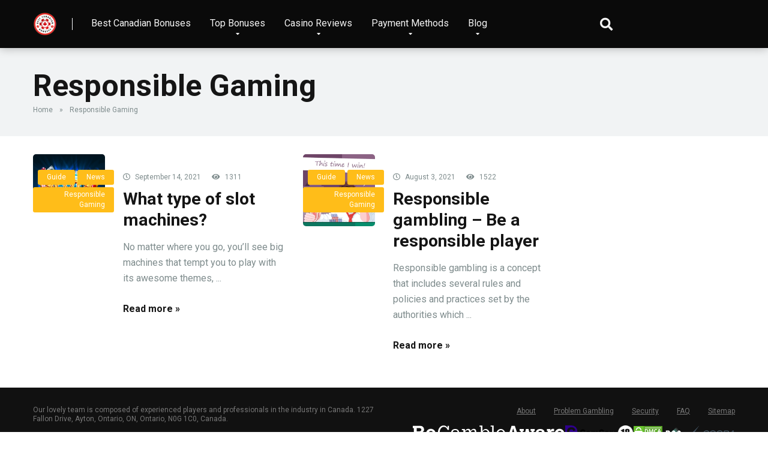

--- FILE ---
content_type: text/html; charset=UTF-8
request_url: https://bestcanadianbonuses.com/responsible-gaming/
body_size: 8481
content:
<!DOCTYPE html>
<html lang="en-CA">
<head>
    <meta charset="UTF-8" />
    <meta http-equiv="X-UA-Compatible" content="IE=edge" />
    <meta name="viewport" id="viewport" content="width=device-width, initial-scale=1.0, maximum-scale=1.0, minimum-scale=1.0, user-scalable=no" />
	<meta name='robots' content='index, follow, max-image-preview:large, max-snippet:-1, max-video-preview:-1' />

	<!-- This site is optimized with the Yoast SEO plugin v19.7.2 - https://yoast.com/wordpress/plugins/seo/ -->
	<title>Responsible Gaming Archives - Best Canadian Bonuses</title>
	<link rel="canonical" href="https://bestcanadianbonuses.com/./responsible-gaming/" />
	<meta property="og:locale" content="en_US" />
	<meta property="og:type" content="article" />
	<meta property="og:title" content="Responsible Gaming Archives - Best Canadian Bonuses" />
	<meta property="og:url" content="https://bestcanadianbonuses.com/./responsible-gaming/" />
	<meta property="og:site_name" content="Best Canadian Bonuses" />
	<meta name="twitter:card" content="summary_large_image" />
	<script type="application/ld+json" class="yoast-schema-graph">{"@context":"https://schema.org","@graph":[{"@type":"CollectionPage","@id":"https://bestcanadianbonuses.com/./responsible-gaming/","url":"https://bestcanadianbonuses.com/./responsible-gaming/","name":"Responsible Gaming Archives - Best Canadian Bonuses","isPartOf":{"@id":"https://bestcanadianbonuses.com/#website"},"primaryImageOfPage":{"@id":"https://bestcanadianbonuses.com/./responsible-gaming/#primaryimage"},"image":{"@id":"https://bestcanadianbonuses.com/./responsible-gaming/#primaryimage"},"thumbnailUrl":"https://bestcanadianbonuses.com/wp-content/uploads/2021/09/shutterstock_664180432.png","breadcrumb":{"@id":"https://bestcanadianbonuses.com/./responsible-gaming/#breadcrumb"},"inLanguage":"en-CA"},{"@type":"ImageObject","inLanguage":"en-CA","@id":"https://bestcanadianbonuses.com/./responsible-gaming/#primaryimage","url":"https://bestcanadianbonuses.com/wp-content/uploads/2021/09/shutterstock_664180432.png","contentUrl":"https://bestcanadianbonuses.com/wp-content/uploads/2021/09/shutterstock_664180432.png","width":333,"height":267,"caption":"Type of slot machines"},{"@type":"BreadcrumbList","@id":"https://bestcanadianbonuses.com/./responsible-gaming/#breadcrumb","itemListElement":[{"@type":"ListItem","position":1,"name":"Home","item":"https://bestcanadianbonuses.com/"},{"@type":"ListItem","position":2,"name":"Responsible Gaming"}]},{"@type":"WebSite","@id":"https://bestcanadianbonuses.com/#website","url":"https://bestcanadianbonuses.com/","name":"Best Canadian Bonuses","description":"","publisher":{"@id":"https://bestcanadianbonuses.com/#organization"},"potentialAction":[{"@type":"SearchAction","target":{"@type":"EntryPoint","urlTemplate":"https://bestcanadianbonuses.com/?s={search_term_string}"},"query-input":"required name=search_term_string"}],"inLanguage":"en-CA"},{"@type":"Organization","@id":"https://bestcanadianbonuses.com/#organization","name":"Best Canadian Bonuses","url":"https://bestcanadianbonuses.com/","sameAs":[],"logo":{"@type":"ImageObject","inLanguage":"en-CA","@id":"https://bestcanadianbonuses.com/#/schema/logo/image/","url":"https://bestcanadianbonuses.com/wp-content/uploads/2021/06/cropped-Best-Canadian-Bonuses-Logo-png-version-1-2.png","contentUrl":"https://bestcanadianbonuses.com/wp-content/uploads/2021/06/cropped-Best-Canadian-Bonuses-Logo-png-version-1-2.png","width":626,"height":625,"caption":"Best Canadian Bonuses"},"image":{"@id":"https://bestcanadianbonuses.com/#/schema/logo/image/"}}]}</script>
	<!-- / Yoast SEO plugin. -->


<link rel='dns-prefetch' href='//fonts.googleapis.com' />
<link rel='dns-prefetch' href='//use.fontawesome.com' />
<link rel='dns-prefetch' href='//s.w.org' />
<link rel="alternate" type="application/rss+xml" title="Best Canadian Bonuses &raquo; Feed" href="https://bestcanadianbonuses.com/feed/" />
<link rel="alternate" type="application/rss+xml" title="Best Canadian Bonuses &raquo; Comments Feed" href="https://bestcanadianbonuses.com/comments/feed/" />
<link rel="alternate" type="application/rss+xml" title="Best Canadian Bonuses &raquo; Responsible Gaming Category Feed" href="https://bestcanadianbonuses.com/./responsible-gaming/feed/" />
<script type="text/javascript">
window._wpemojiSettings = {"baseUrl":"https:\/\/s.w.org\/images\/core\/emoji\/14.0.0\/72x72\/","ext":".png","svgUrl":"https:\/\/s.w.org\/images\/core\/emoji\/14.0.0\/svg\/","svgExt":".svg","source":{"concatemoji":"https:\/\/bestcanadianbonuses.com\/wp-includes\/js\/wp-emoji-release.min.js?ver=6.0.11"}};
/*! This file is auto-generated */
!function(e,a,t){var n,r,o,i=a.createElement("canvas"),p=i.getContext&&i.getContext("2d");function s(e,t){var a=String.fromCharCode,e=(p.clearRect(0,0,i.width,i.height),p.fillText(a.apply(this,e),0,0),i.toDataURL());return p.clearRect(0,0,i.width,i.height),p.fillText(a.apply(this,t),0,0),e===i.toDataURL()}function c(e){var t=a.createElement("script");t.src=e,t.defer=t.type="text/javascript",a.getElementsByTagName("head")[0].appendChild(t)}for(o=Array("flag","emoji"),t.supports={everything:!0,everythingExceptFlag:!0},r=0;r<o.length;r++)t.supports[o[r]]=function(e){if(!p||!p.fillText)return!1;switch(p.textBaseline="top",p.font="600 32px Arial",e){case"flag":return s([127987,65039,8205,9895,65039],[127987,65039,8203,9895,65039])?!1:!s([55356,56826,55356,56819],[55356,56826,8203,55356,56819])&&!s([55356,57332,56128,56423,56128,56418,56128,56421,56128,56430,56128,56423,56128,56447],[55356,57332,8203,56128,56423,8203,56128,56418,8203,56128,56421,8203,56128,56430,8203,56128,56423,8203,56128,56447]);case"emoji":return!s([129777,127995,8205,129778,127999],[129777,127995,8203,129778,127999])}return!1}(o[r]),t.supports.everything=t.supports.everything&&t.supports[o[r]],"flag"!==o[r]&&(t.supports.everythingExceptFlag=t.supports.everythingExceptFlag&&t.supports[o[r]]);t.supports.everythingExceptFlag=t.supports.everythingExceptFlag&&!t.supports.flag,t.DOMReady=!1,t.readyCallback=function(){t.DOMReady=!0},t.supports.everything||(n=function(){t.readyCallback()},a.addEventListener?(a.addEventListener("DOMContentLoaded",n,!1),e.addEventListener("load",n,!1)):(e.attachEvent("onload",n),a.attachEvent("onreadystatechange",function(){"complete"===a.readyState&&t.readyCallback()})),(e=t.source||{}).concatemoji?c(e.concatemoji):e.wpemoji&&e.twemoji&&(c(e.twemoji),c(e.wpemoji)))}(window,document,window._wpemojiSettings);
</script>
<style type="text/css">
img.wp-smiley,
img.emoji {
	display: inline !important;
	border: none !important;
	box-shadow: none !important;
	height: 1em !important;
	width: 1em !important;
	margin: 0 0.07em !important;
	vertical-align: -0.1em !important;
	background: none !important;
	padding: 0 !important;
}
</style>
	<link rel='stylesheet' id='wp-block-library-css'  href='https://bestcanadianbonuses.com/wp-includes/css/dist/block-library/style.min.css?ver=6.0.11' type='text/css' media='all' />
<style id='global-styles-inline-css' type='text/css'>
body{--wp--preset--color--black: #000000;--wp--preset--color--cyan-bluish-gray: #abb8c3;--wp--preset--color--white: #ffffff;--wp--preset--color--pale-pink: #f78da7;--wp--preset--color--vivid-red: #cf2e2e;--wp--preset--color--luminous-vivid-orange: #ff6900;--wp--preset--color--luminous-vivid-amber: #fcb900;--wp--preset--color--light-green-cyan: #7bdcb5;--wp--preset--color--vivid-green-cyan: #00d084;--wp--preset--color--pale-cyan-blue: #8ed1fc;--wp--preset--color--vivid-cyan-blue: #0693e3;--wp--preset--color--vivid-purple: #9b51e0;--wp--preset--color--mercury-main: #e84135;--wp--preset--color--mercury-second: #ffbd19;--wp--preset--color--mercury-white: #fff;--wp--preset--color--mercury-gray: #263238;--wp--preset--color--mercury-emerald: #2edd6c;--wp--preset--color--mercury-alizarin: #e74c3c;--wp--preset--color--mercury-wisteria: #8e44ad;--wp--preset--color--mercury-peter-river: #3498db;--wp--preset--color--mercury-clouds: #ecf0f1;--wp--preset--gradient--vivid-cyan-blue-to-vivid-purple: linear-gradient(135deg,rgba(6,147,227,1) 0%,rgb(155,81,224) 100%);--wp--preset--gradient--light-green-cyan-to-vivid-green-cyan: linear-gradient(135deg,rgb(122,220,180) 0%,rgb(0,208,130) 100%);--wp--preset--gradient--luminous-vivid-amber-to-luminous-vivid-orange: linear-gradient(135deg,rgba(252,185,0,1) 0%,rgba(255,105,0,1) 100%);--wp--preset--gradient--luminous-vivid-orange-to-vivid-red: linear-gradient(135deg,rgba(255,105,0,1) 0%,rgb(207,46,46) 100%);--wp--preset--gradient--very-light-gray-to-cyan-bluish-gray: linear-gradient(135deg,rgb(238,238,238) 0%,rgb(169,184,195) 100%);--wp--preset--gradient--cool-to-warm-spectrum: linear-gradient(135deg,rgb(74,234,220) 0%,rgb(151,120,209) 20%,rgb(207,42,186) 40%,rgb(238,44,130) 60%,rgb(251,105,98) 80%,rgb(254,248,76) 100%);--wp--preset--gradient--blush-light-purple: linear-gradient(135deg,rgb(255,206,236) 0%,rgb(152,150,240) 100%);--wp--preset--gradient--blush-bordeaux: linear-gradient(135deg,rgb(254,205,165) 0%,rgb(254,45,45) 50%,rgb(107,0,62) 100%);--wp--preset--gradient--luminous-dusk: linear-gradient(135deg,rgb(255,203,112) 0%,rgb(199,81,192) 50%,rgb(65,88,208) 100%);--wp--preset--gradient--pale-ocean: linear-gradient(135deg,rgb(255,245,203) 0%,rgb(182,227,212) 50%,rgb(51,167,181) 100%);--wp--preset--gradient--electric-grass: linear-gradient(135deg,rgb(202,248,128) 0%,rgb(113,206,126) 100%);--wp--preset--gradient--midnight: linear-gradient(135deg,rgb(2,3,129) 0%,rgb(40,116,252) 100%);--wp--preset--duotone--dark-grayscale: url('#wp-duotone-dark-grayscale');--wp--preset--duotone--grayscale: url('#wp-duotone-grayscale');--wp--preset--duotone--purple-yellow: url('#wp-duotone-purple-yellow');--wp--preset--duotone--blue-red: url('#wp-duotone-blue-red');--wp--preset--duotone--midnight: url('#wp-duotone-midnight');--wp--preset--duotone--magenta-yellow: url('#wp-duotone-magenta-yellow');--wp--preset--duotone--purple-green: url('#wp-duotone-purple-green');--wp--preset--duotone--blue-orange: url('#wp-duotone-blue-orange');--wp--preset--font-size--small: 13px;--wp--preset--font-size--medium: 20px;--wp--preset--font-size--large: 36px;--wp--preset--font-size--x-large: 42px;}.has-black-color{color: var(--wp--preset--color--black) !important;}.has-cyan-bluish-gray-color{color: var(--wp--preset--color--cyan-bluish-gray) !important;}.has-white-color{color: var(--wp--preset--color--white) !important;}.has-pale-pink-color{color: var(--wp--preset--color--pale-pink) !important;}.has-vivid-red-color{color: var(--wp--preset--color--vivid-red) !important;}.has-luminous-vivid-orange-color{color: var(--wp--preset--color--luminous-vivid-orange) !important;}.has-luminous-vivid-amber-color{color: var(--wp--preset--color--luminous-vivid-amber) !important;}.has-light-green-cyan-color{color: var(--wp--preset--color--light-green-cyan) !important;}.has-vivid-green-cyan-color{color: var(--wp--preset--color--vivid-green-cyan) !important;}.has-pale-cyan-blue-color{color: var(--wp--preset--color--pale-cyan-blue) !important;}.has-vivid-cyan-blue-color{color: var(--wp--preset--color--vivid-cyan-blue) !important;}.has-vivid-purple-color{color: var(--wp--preset--color--vivid-purple) !important;}.has-black-background-color{background-color: var(--wp--preset--color--black) !important;}.has-cyan-bluish-gray-background-color{background-color: var(--wp--preset--color--cyan-bluish-gray) !important;}.has-white-background-color{background-color: var(--wp--preset--color--white) !important;}.has-pale-pink-background-color{background-color: var(--wp--preset--color--pale-pink) !important;}.has-vivid-red-background-color{background-color: var(--wp--preset--color--vivid-red) !important;}.has-luminous-vivid-orange-background-color{background-color: var(--wp--preset--color--luminous-vivid-orange) !important;}.has-luminous-vivid-amber-background-color{background-color: var(--wp--preset--color--luminous-vivid-amber) !important;}.has-light-green-cyan-background-color{background-color: var(--wp--preset--color--light-green-cyan) !important;}.has-vivid-green-cyan-background-color{background-color: var(--wp--preset--color--vivid-green-cyan) !important;}.has-pale-cyan-blue-background-color{background-color: var(--wp--preset--color--pale-cyan-blue) !important;}.has-vivid-cyan-blue-background-color{background-color: var(--wp--preset--color--vivid-cyan-blue) !important;}.has-vivid-purple-background-color{background-color: var(--wp--preset--color--vivid-purple) !important;}.has-black-border-color{border-color: var(--wp--preset--color--black) !important;}.has-cyan-bluish-gray-border-color{border-color: var(--wp--preset--color--cyan-bluish-gray) !important;}.has-white-border-color{border-color: var(--wp--preset--color--white) !important;}.has-pale-pink-border-color{border-color: var(--wp--preset--color--pale-pink) !important;}.has-vivid-red-border-color{border-color: var(--wp--preset--color--vivid-red) !important;}.has-luminous-vivid-orange-border-color{border-color: var(--wp--preset--color--luminous-vivid-orange) !important;}.has-luminous-vivid-amber-border-color{border-color: var(--wp--preset--color--luminous-vivid-amber) !important;}.has-light-green-cyan-border-color{border-color: var(--wp--preset--color--light-green-cyan) !important;}.has-vivid-green-cyan-border-color{border-color: var(--wp--preset--color--vivid-green-cyan) !important;}.has-pale-cyan-blue-border-color{border-color: var(--wp--preset--color--pale-cyan-blue) !important;}.has-vivid-cyan-blue-border-color{border-color: var(--wp--preset--color--vivid-cyan-blue) !important;}.has-vivid-purple-border-color{border-color: var(--wp--preset--color--vivid-purple) !important;}.has-vivid-cyan-blue-to-vivid-purple-gradient-background{background: var(--wp--preset--gradient--vivid-cyan-blue-to-vivid-purple) !important;}.has-light-green-cyan-to-vivid-green-cyan-gradient-background{background: var(--wp--preset--gradient--light-green-cyan-to-vivid-green-cyan) !important;}.has-luminous-vivid-amber-to-luminous-vivid-orange-gradient-background{background: var(--wp--preset--gradient--luminous-vivid-amber-to-luminous-vivid-orange) !important;}.has-luminous-vivid-orange-to-vivid-red-gradient-background{background: var(--wp--preset--gradient--luminous-vivid-orange-to-vivid-red) !important;}.has-very-light-gray-to-cyan-bluish-gray-gradient-background{background: var(--wp--preset--gradient--very-light-gray-to-cyan-bluish-gray) !important;}.has-cool-to-warm-spectrum-gradient-background{background: var(--wp--preset--gradient--cool-to-warm-spectrum) !important;}.has-blush-light-purple-gradient-background{background: var(--wp--preset--gradient--blush-light-purple) !important;}.has-blush-bordeaux-gradient-background{background: var(--wp--preset--gradient--blush-bordeaux) !important;}.has-luminous-dusk-gradient-background{background: var(--wp--preset--gradient--luminous-dusk) !important;}.has-pale-ocean-gradient-background{background: var(--wp--preset--gradient--pale-ocean) !important;}.has-electric-grass-gradient-background{background: var(--wp--preset--gradient--electric-grass) !important;}.has-midnight-gradient-background{background: var(--wp--preset--gradient--midnight) !important;}.has-small-font-size{font-size: var(--wp--preset--font-size--small) !important;}.has-medium-font-size{font-size: var(--wp--preset--font-size--medium) !important;}.has-large-font-size{font-size: var(--wp--preset--font-size--large) !important;}.has-x-large-font-size{font-size: var(--wp--preset--font-size--x-large) !important;}
</style>
<link rel='stylesheet' id='default-icon-styles-css'  href='https://bestcanadianbonuses.com/wp-content/plugins/svg-vector-icon-plugin/public/../admin/css/wordpress-svg-icon-plugin-style.min.css?ver=6.0.11' type='text/css' media='all' />
<link rel='stylesheet' id='mercury-fonts-css'  href='//fonts.googleapis.com/css?family=Roboto%3A300%2C400%2C700%2C900&#038;ver=3.6.3' type='text/css' media='all' />
<link rel='stylesheet' id='font-awesome-free-css'  href='//use.fontawesome.com/releases/v5.12.0/css/all.css?ver=5.12.0' type='text/css' media='all' />
<link rel='stylesheet' id='owl-carousel-css'  href='https://bestcanadianbonuses.com/wp-content/themes/mercury/css/owl.carousel.min.css?ver=2.3.4' type='text/css' media='all' />
<link rel='stylesheet' id='owl-carousel-animate-css'  href='https://bestcanadianbonuses.com/wp-content/themes/mercury/css/animate.css?ver=2.3.4' type='text/css' media='all' />
<link rel='stylesheet' id='mercury-style-css'  href='https://bestcanadianbonuses.com/wp-content/themes/mercury/style.css?ver=3.6.3' type='text/css' media='all' />
<style id='mercury-style-inline-css' type='text/css'>


/* Main Color */

.has-mercury-main-color,
.home-page .textwidget a:hover,
.space-header-2-top-soc a:hover,
.space-header-menu ul.main-menu li a:hover,
.space-header-menu ul.main-menu li:hover a,
.space-header-2-nav ul.main-menu li a:hover,
.space-header-2-nav ul.main-menu li:hover a,
.space-page-content a:hover,
.space-pros-cons ul li a:hover,
.space-pros-cons ol li a:hover,
.space-companies-2-archive-item-desc a:hover,
.space-casinos-3-archive-item-terms-ins a:hover,
.space-casinos-7-archive-item-terms a:hover,
.space-casinos-8-archive-item-terms a:hover,
.space-comments-form-box p.comment-notes span.required,
form.comment-form p.comment-notes span.required {
	color: #e84135;
}

input[type="submit"],
.has-mercury-main-background-color,
.space-block-title span:after,
.space-widget-title span:after,
.space-companies-archive-item-button a,
.space-companies-sidebar-item-button a,
.space-casinos-3-archive-item-count,
.space-games-archive-item-button a,
.space-games-sidebar-item-button a,
.space-aces-single-bonus-info-button-ins a,
.space-bonuses-archive-item-button a,
.home-page .widget_mc4wp_form_widget .space-widget-title::after,
.space-content-section .widget_mc4wp_form_widget .space-widget-title::after {
	background-color: #e84135;
}

.space-header-menu ul.main-menu li a:hover,
.space-header-menu ul.main-menu li:hover a,
.space-header-2-nav ul.main-menu li a:hover,
.space-header-2-nav ul.main-menu li:hover a {
	border-bottom: 2px solid #e84135;
}
.space-header-2-top-soc a:hover {
	border: 1px solid #e84135;
}

/* Second Color */

.has-mercury-second-color,
.space-page-content a,
.space-pros-cons ul li a,
.space-pros-cons ol li a,
.space-page-content ul li:before,
.home-page .textwidget ul li:before,
.space-widget ul li a:hover,
.home-page .textwidget a,
#recentcomments li a:hover,
#recentcomments li span.comment-author-link a:hover,
h3.comment-reply-title small a,
.space-companies-sidebar-2-item-desc a,
.space-companies-sidebar-item-title p a,
.space-companies-archive-item-short-desc a,
.space-companies-2-archive-item-desc a,
.space-casinos-3-archive-item-terms-ins a,
.space-casinos-7-archive-item-terms a,
.space-casinos-8-archive-item-terms a,
.space-casino-content-info a,
.space-casino-style-2-calltoaction-text-ins a,
.space-casino-details-item-title span,
.space-casino-style-2-ratings-all-item-value i,
.space-casino-style-2-calltoaction-text-ins a,
.space-casino-content-short-desc a,
.space-casino-header-short-desc a,
.space-casino-content-rating-stars i,
.space-casino-content-rating-overall .star-rating .star,
.space-companies-archive-item-rating .star-rating .star,
.space-casino-content-logo-stars i,
.space-casino-content-logo-stars .star-rating .star,
.space-companies-2-archive-item-rating .star-rating .star,
.space-casinos-3-archive-item-rating-box .star-rating .star,
.space-casinos-4-archive-item-title .star-rating .star,
.space-companies-sidebar-2-item-rating .star-rating .star,
.space-comments-list-item-date a.comment-reply-link,
.space-categories-list-box ul li a,
.space-news-10-item-category a,
.small .space-news-11-item-category a,
#scrolltop,
.widget_mc4wp_form_widget .mc4wp-response a,
.space-header-height.dark .space-header-menu ul.main-menu li a:hover,
.space-header-height.dark .space-header-menu ul.main-menu li:hover a,
.space-header-2-height.dark .space-header-2-nav ul.main-menu li a:hover,
.space-header-2-height.dark .space-header-2-nav ul.main-menu li:hover a,
.space-header-2-height.dark .space-header-2-top-soc a:hover,
.space-casino-header-logo-rating i {
	color: #ffbd19;
}

.space-title-box-category a,
.has-mercury-second-background-color,
.space-casino-details-item-links a:hover,
.space-news-2-small-item-img-category a,
.space-news-2-item-big-box-category span,
.space-block-title span:before,
.space-widget-title span:before,
.space-news-4-item.small-news-block .space-news-4-item-img-category a,
.space-news-4-item.big-news-block .space-news-4-item-top-category span,
.space-news-6-item-top-category span,
.space-news-7-item-category span,
.space-news-3-item-img-category a,
.space-news-8-item-title-category span,
.space-news-9-item-info-category span,
.space-archive-loop-item-img-category a,
.space-casinos-3-archive-item:first-child .space-casinos-3-archive-item-count,
.space-single-bonus.space-dark-style .space-aces-single-bonus-info-button-ins a,
.space-bonuses-archive-item.space-dark-style .space-bonuses-archive-item-button a,
nav.pagination a,
nav.comments-pagination a,
nav.pagination-post a span.page-number,
.widget_tag_cloud a,
.space-footer-top-age span.age-limit,
.space-footer-top-soc a:hover,
.home-page .widget_mc4wp_form_widget .mc4wp-form-fields .space-subscribe-filds button,
.space-content-section .widget_mc4wp_form_widget .mc4wp-form-fields .space-subscribe-filds button {
	background-color: #ffbd19;
}

.space-footer-top-soc a:hover,
.space-header-2-height.dark .space-header-2-top-soc a:hover,
.space-categories-list-box ul li a {
	border: 1px solid #ffbd19;
}

.space-header-height.dark .space-header-menu ul.main-menu li a:hover,
.space-header-height.dark .space-header-menu ul.main-menu li:hover a,
.space-header-2-height.dark .space-header-2-nav ul.main-menu li a:hover,
.space-header-2-height.dark .space-header-2-nav ul.main-menu li:hover a {
	border-bottom: 2px solid #ffbd19;
}

/* Stars Color */

.star,
.fa-star {
	color: #ff0202!important;
}

.space-rating-star-background {
	background-color: #ff0202;
}

/* Custom header layout colors */

/* --- Header #1 Style --- */

.space-header-height .space-header-wrap {
	background-color: #0a0a0a;
}
.space-header-height .space-header-top,
.space-header-height .space-header-logo-ins:after {
	background-color: #f5f6fa;
}
.space-header-height .space-header-top-soc a,
.space-header-height .space-header-top-menu ul li a {
	color: #7f8c8d;
}
.space-header-height .space-header-top-soc a:hover ,
.space-header-height .space-header-top-menu ul li a:hover {
	color: #f7f7f7;
}
.space-header-height .space-header-logo a {
	color: #ffffff;
}
.space-header-height .space-header-logo span {
	color: #7f8c8d;
}
.space-header-height .space-header-menu ul.main-menu li,
.space-header-height .space-header-menu ul.main-menu li a,
.space-header-height .space-header-search {
	color: #f4f4f4;
}
.space-header-height .space-mobile-menu-icon div {
	background-color: #f4f4f4;
}
.space-header-height .space-header-menu ul.main-menu li a:hover,
.space-header-height .space-header-menu ul.main-menu li:hover a {
	color: #e8400d;
	border-bottom: 2px solid #e8400d;
}

.space-header-height .space-header-menu ul.main-menu li ul.sub-menu {
	background-color: #ffffff;
}

.space-header-height .space-header-menu ul.main-menu li ul.sub-menu li.menu-item-has-children:after,
.space-header-height .space-header-menu ul.main-menu li ul.sub-menu li a {
	color: #34495e;
	border-bottom: 1px solid transparent;
}
.space-header-height .space-header-menu ul.main-menu li ul.sub-menu li a:hover {
	border-bottom: 1px solid transparent;
	color: #b2bec3;
	text-decoration: none;
}

/* --- Header #2 Style --- */

.space-header-2-height .space-header-2-wrap,
.space-header-2-height .space-header-2-wrap.fixed .space-header-2-nav {
	background-color: #0a0a0a;
}
.space-header-2-height .space-header-2-top-ins {
	border-bottom: 1px solid #f5f6fa;
}
.space-header-2-height .space-header-2-top-soc a,
.space-header-2-height .space-header-search {
	color: #7f8c8d;
}
.space-header-2-height .space-header-2-top-soc a {
	border: 1px solid #7f8c8d;
}
.space-header-2-height .space-mobile-menu-icon div {
	background-color: #7f8c8d;
}
.space-header-2-height .space-header-2-top-soc a:hover {
	color: #f7f7f7;
	border: 1px solid #f7f7f7;
}
.space-header-2-height .space-header-2-top-logo a {
	color: #ffffff;
}
.space-header-2-height .space-header-2-top-logo span {
	color: #7f8c8d;
}
.space-header-2-height .space-header-2-nav ul.main-menu li,
.space-header-2-height .space-header-2-nav ul.main-menu li a {
	color: #f4f4f4;
}
.space-header-2-height .space-header-2-nav ul.main-menu li a:hover,
.space-header-2-height .space-header-2-nav ul.main-menu li:hover a {
	color: #e8400d;
	border-bottom: 2px solid #e8400d;
}
.space-header-2-height .space-header-2-nav ul.main-menu li ul.sub-menu {
	background-color: #ffffff;
}
.space-header-2-height .space-header-2-nav ul.main-menu li ul.sub-menu li a,
.space-header-2-height .space-header-2-nav ul.main-menu li ul.sub-menu li.menu-item-has-children:after {
	color: #34495e;
	border-bottom: 1px solid transparent;
}
.space-header-2-height .space-header-2-nav ul.main-menu li ul.sub-menu li a:hover {
	border-bottom: 1px solid transparent;
	color: #b2bec3;
	text-decoration: none;
}

/* --- Mobile Menu Style --- */

.space-mobile-menu .space-mobile-menu-block {
	background-color: #0a0a0a;
}
.space-mobile-menu .space-mobile-menu-copy {
	border-top: 1px solid #f5f6fa;
}
.space-mobile-menu .space-mobile-menu-copy {
	color: #7f8c8d;
}
.space-mobile-menu .space-mobile-menu-copy a {
	color: #7f8c8d;
}
.space-mobile-menu .space-mobile-menu-copy a:hover {
	color: #f7f7f7;
}
.space-mobile-menu .space-mobile-menu-header a {
	color: #ffffff;
}
.space-mobile-menu .space-mobile-menu-header span {
	color: #7f8c8d;
}
.space-mobile-menu .space-mobile-menu-list ul li {
	color: #f4f4f4;
}
.space-mobile-menu .space-mobile-menu-list ul li a {
	color: #f4f4f4;
}
.space-mobile-menu .space-close-icon .to-right,
.space-mobile-menu .space-close-icon .to-left {
	background-color: #f4f4f4;
}

/* --- New - Label for the main menu items --- */

ul.main-menu > li.new > a:before,
.space-mobile-menu-list > ul > li.new:before {
	content: "New";
    color: #ffffff;
    background-color: #4cd137;
}

/* --- Best - Label for the main menu items --- */

ul.main-menu > li.best > a:before,
.space-mobile-menu-list > ul > li.best:before {
	content: "Best";
    color: #151515;
    background-color: #f0ff00;
}

/* --- Top - Label for the main menu items --- */

ul.main-menu > li.top > a:before,
.space-mobile-menu-list > ul > li.top:before {
	content: "Top";
    color: #ffffff;
    background-color: #f22613;
}

/* --- Fair - Label for the main menu items --- */

ul.main-menu > li.fair > a:before,
.space-mobile-menu-list > ul > li.fair:before {
	content: "Fair";
    color: #ffffff;
    background-color: #8c14fc;
}

/* Play Now - The button color */

.space-casino-content-button a,
.space-game-content-button a,
.space-casinos-3-archive-item-button-ins a,
.space-casinos-4-archive-item-button-two-ins a,
.space-shortcode-wrap .space-casinos-3-archive-item-button-ins a,
.space-shortcode-wrap .space-casinos-4-archive-item-button-two-ins a {
    color: #ffffff !important;
    background-color: #f92f07 !important;
}

.space-casino-content-button a:hover,
.space-game-content-button a:hover,
.space-casinos-3-archive-item-button-ins a:hover,
.space-casinos-4-archive-item-button-two-ins a:hover {
    box-shadow: 0px 0px 15px 0px rgba(249,47,7, 0.55) !important;
}

.space-casino-header-button a.space-style-2-button,
.space-casino-style-2-calltoaction-button-ins a.space-calltoaction-button,
.space-style-3-casino-header-button a.space-style-3-button,
.space-casinos-7-archive-item-button-two a,
.space-casinos-8-archive-item-button-two a,
.space-casino-float-bar-button-wrap a {
    color: #ffffff !important;
    background-color: #f92f07 !important;
    box-shadow: 0px 5px 15px 0px rgba(249,47,7, 0.55) !important;
}
.space-casino-header-button a.space-style-2-button:hover,
.space-casino-style-2-calltoaction-button-ins a.space-calltoaction-button:hover,
.space-style-3-casino-header-button a.space-style-3-button:hover,
.space-casinos-7-archive-item-button-two a:hover,
.space-casinos-8-archive-item-button-two a:hover,
.space-casino-float-bar-button-wrap a:hover {
    box-shadow: 0px 5px 15px 0px rgba(249,47,7, 0) !important;
}

.space-casinos-5-archive-item-button1 a,
.space-casinos-6-archive-item-button1 a,
.space-games-2-archive-item-button1 a,
.space-games-3-archive-item-button1 a {
    color: #ffffff !important;
    background-color: #f92f07 !important;
    box-shadow: 0px 10px 15px 0px rgba(249,47,7, 0.5) !important;
}
.space-casinos-5-archive-item-button1 a:hover,
.space-casinos-6-archive-item-button1 a:hover,
.space-games-2-archive-item-button1 a:hover,
.space-games-3-archive-item-button1 a:hover {
    box-shadow: 0px 10px 15px 0px rgba(249,47,7, 0) !important;
}

/* Read Review - The button color */

.space-casinos-3-archive-item-button-ins a:last-child,
.space-casinos-4-archive-item-button-one-ins a,
.space-shortcode-wrap .space-casinos-4-archive-item-button-one-ins a {
    color: #ffffff !important;
    background-color: #7f8c8d !important;
}

.space-casinos-3-archive-item-button-ins a:last-child:hover,
.space-casinos-4-archive-item-button-one-ins a:hover {
    box-shadow: 0px 0px 15px 0px rgba(127,140,141, 0.55) !important;
}
</style>
<link rel='stylesheet' id='mercury-media-css'  href='https://bestcanadianbonuses.com/wp-content/themes/mercury/css/media.css?ver=3.6.3' type='text/css' media='all' />
<script type='text/javascript' src='https://bestcanadianbonuses.com/wp-includes/js/jquery/jquery.min.js?ver=3.6.0' id='jquery-core-js'></script>
<script type='text/javascript' src='https://bestcanadianbonuses.com/wp-includes/js/jquery/jquery-migrate.min.js?ver=3.3.2' id='jquery-migrate-js'></script>
<link rel="https://api.w.org/" href="https://bestcanadianbonuses.com/wp-json/" /><link rel="alternate" type="application/json" href="https://bestcanadianbonuses.com/wp-json/wp/v2/categories/35" /><link rel="EditURI" type="application/rsd+xml" title="RSD" href="https://bestcanadianbonuses.com/xmlrpc.php?rsd" />
<link rel="wlwmanifest" type="application/wlwmanifest+xml" href="https://bestcanadianbonuses.com/wp-includes/wlwmanifest.xml" /> 
<meta name="generator" content="WordPress 6.0.11" />
<meta name="theme-color" content="#f5f6fa" />
<meta name="msapplication-navbutton-color" content="#f5f6fa" />
<meta name="apple-mobile-web-app-status-bar-style" content="#f5f6fa" />
<style type="text/css" id="custom-background-css">
body.custom-background { background-image: url("https://bestcanadianbonuses.com/wp-content/uploads/2021/05/a1732cb891e74ccfd7c58bbdb94efd55.jpg"); background-position: left top; background-size: auto; background-repeat: repeat; background-attachment: scroll; }
</style>
	<link rel="icon" href="https://bestcanadianbonuses.com/wp-content/uploads/2021/06/cropped-Best-Canadian-Bonuses-Logo-png-version-1-1-32x32.png" sizes="32x32" />
<link rel="icon" href="https://bestcanadianbonuses.com/wp-content/uploads/2021/06/cropped-Best-Canadian-Bonuses-Logo-png-version-1-1-192x192.png" sizes="192x192" />
<link rel="apple-touch-icon" href="https://bestcanadianbonuses.com/wp-content/uploads/2021/06/cropped-Best-Canadian-Bonuses-Logo-png-version-1-1-180x180.png" />
<meta name="msapplication-TileImage" content="https://bestcanadianbonuses.com/wp-content/uploads/2021/06/cropped-Best-Canadian-Bonuses-Logo-png-version-1-1-270x270.png" />
  
  <!-- Global site tag (gtag.js) - Google Analytics -->
<script async src="https://www.googletagmanager.com/gtag/js?id=G-7HBZE030M6"></script>
<script>
  window.dataLayer = window.dataLayer || [];
  function gtag(){dataLayer.push(arguments);}
  gtag('js', new Date());

  gtag('config', 'G-7HBZE030M6');
</script>

</head>
<body ontouchstart class="archive category category-responsible-gaming category-35 custom-background wp-custom-logo">
<div class="space-box relative">

<!-- Header Start -->

<div class="space-header-height relative ">
	<div class="space-header-wrap space-header-float relative">
				<div class="space-header relative">
			<div class="space-header-ins space-wrapper relative">
				<div class="space-header-logo box-10 left relative">
					<div class="space-header-logo-ins relative">
						<a href="https://bestcanadianbonuses.com/" title="Best Canadian Bonuses"><img src="https://bestcanadianbonuses.com/wp-content/uploads/2021/06/cropped-Best-Canadian-Bonuses-Logo-png-version-1-2-40x40.png" alt="Best Canadian Bonuses"></a>					</div>
				</div>
				<div class="space-header-menu box-75 left relative">
					<ul id="menu-main-menu" class="main-menu"><li id="menu-item-311" class="menu-item menu-item-type-post_type menu-item-object-page menu-item-home menu-item-311"><a href="https://bestcanadianbonuses.com/">Best Canadian Bonuses</a></li>
<li id="menu-item-24" class="menu-item menu-item-type-post_type menu-item-object-page menu-item-home menu-item-has-children menu-item-24"><a href="https://bestcanadianbonuses.com/">Top Bonuses</a>
<ul class="sub-menu">
	<li id="menu-item-336" class="menu-item menu-item-type-custom menu-item-object-custom menu-item-336"><a href="https://bestcanadianbonuses.com/exclusive-first-deposit-bonuses/">Exclusive First Deposit Bonuses</a></li>
	<li id="menu-item-334" class="menu-item menu-item-type-custom menu-item-object-custom menu-item-334"><a href="https://bestcanadianbonuses.com/free-spins-bonuses/">Free Spins Bonuses</a></li>
	<li id="menu-item-333" class="menu-item menu-item-type-custom menu-item-object-custom menu-item-333"><a href="https://bestcanadianbonuses.com/no-wagering-bonuses/">No Wagering Bonuses</a></li>
</ul>
</li>
<li id="menu-item-25" class="menu-item menu-item-type-post_type menu-item-object-page menu-item-home menu-item-has-children menu-item-25"><a href="https://bestcanadianbonuses.com/">Casino Reviews</a>
<ul class="sub-menu">
	<li id="menu-item-347" class="menu-item menu-item-type-post_type menu-item-object-casino menu-item-347"><a href="https://bestcanadianbonuses.com/casino/spin-casino-review/">Spin Casino</a></li>
	<li id="menu-item-346" class="menu-item menu-item-type-post_type menu-item-object-casino menu-item-346"><a href="https://bestcanadianbonuses.com/casino/jackpot-city-review/">Jackpot City</a></li>
	<li id="menu-item-345" class="menu-item menu-item-type-post_type menu-item-object-casino menu-item-345"><a href="https://bestcanadianbonuses.com/casino/royal-panda-review/">Royal Panda</a></li>
	<li id="menu-item-343" class="menu-item menu-item-type-post_type menu-item-object-casino menu-item-343"><a href="https://bestcanadianbonuses.com/casino/casumo-casino/">Casumo Casino</a></li>
	<li id="menu-item-344" class="menu-item menu-item-type-post_type menu-item-object-casino menu-item-344"><a href="https://bestcanadianbonuses.com/casino/roobet-casino/">Roobet Casino</a></li>
	<li id="menu-item-539" class="menu-item menu-item-type-post_type menu-item-object-casino menu-item-539"><a href="https://bestcanadianbonuses.com/casino/vegasoo-casino/">Vegasoo Casino</a></li>
</ul>
</li>
<li id="menu-item-889" class="menu-item menu-item-type-taxonomy menu-item-object-category menu-item-has-children menu-item-889"><a href="https://bestcanadianbonuses.com/./payment-methods/">Payment Methods</a>
<ul class="sub-menu">
	<li id="menu-item-890" class="menu-item menu-item-type-post_type menu-item-object-post menu-item-890"><a href="https://bestcanadianbonuses.com/payment-methods/skrill-as-a-payment-method/">Skrill as a Payment Method</a></li>
	<li id="menu-item-898" class="menu-item menu-item-type-post_type menu-item-object-post menu-item-898"><a href="https://bestcanadianbonuses.com/payment-methods/idebit-as-a-payment-method/">iDebit as a Payment Method</a></li>
	<li id="menu-item-894" class="menu-item menu-item-type-post_type menu-item-object-post menu-item-894"><a href="https://bestcanadianbonuses.com/payment-methods/instadebit-as-a-payment-method/">InstaDebit as a Payment Method</a></li>
	<li id="menu-item-904" class="menu-item menu-item-type-post_type menu-item-object-post menu-item-904"><a href="https://bestcanadianbonuses.com/payment-methods/ecopayz-as-a-payment-method/">EcoPayz as a Payment Method</a></li>
	<li id="menu-item-908" class="menu-item menu-item-type-post_type menu-item-object-post menu-item-908"><a href="https://bestcanadianbonuses.com/payment-methods/bitcoin-as-a-payment-method/">Bitcoin as a Payment Method</a></li>
</ul>
</li>
<li id="menu-item-26" class="menu-item menu-item-type-post_type menu-item-object-page menu-item-home menu-item-has-children menu-item-26"><a href="https://bestcanadianbonuses.com/">Blog</a>
<ul class="sub-menu">
	<li id="menu-item-328" class="menu-item menu-item-type-taxonomy menu-item-object-category menu-item-328"><a href="https://bestcanadianbonuses.com/./news/">News</a></li>
	<li id="menu-item-329" class="menu-item menu-item-type-taxonomy menu-item-object-category menu-item-329"><a href="https://bestcanadianbonuses.com/./guide/">Guide</a></li>
	<li id="menu-item-538" class="menu-item menu-item-type-taxonomy menu-item-object-category menu-item-538"><a href="https://bestcanadianbonuses.com/./slot-games/">Slot Games</a></li>
	<li id="menu-item-537" class="menu-item menu-item-type-taxonomy menu-item-object-category menu-item-537"><a href="https://bestcanadianbonuses.com/./streamers/">Streamers</a></li>
	<li id="menu-item-836" class="menu-item menu-item-type-taxonomy menu-item-object-category menu-item-836"><a href="https://bestcanadianbonuses.com/./games-providers/">Games Providers</a></li>
</ul>
</li>
</ul>					<div class="space-header-search absolute">
						<i class="fas fa-search desktop-search-button"></i>
					</div>
					<div class="space-mobile-menu-icon absolute">
						<div></div>
						<div></div>
						<div></div>
					</div>
				</div>
			</div>
		</div>
	</div>
</div>

<div class="space-header-search-block fixed">
	<div class="space-header-search-block-ins absolute">
				<form role="search" method="get" class="space-default-search-form" action="https://bestcanadianbonuses.com/">
			<input type="search" value="" name="s" placeholder="Enter keyword...">
		</form>	</div>
	<div class="space-close-icon desktop-search-close-button absolute">
		<div class="to-right absolute"></div>
		<div class="to-left absolute"></div>
	</div>
</div>

<!-- Header End -->

<!-- Title Box Start -->

<div class="space-archive-title-box box-100 relative">
	<div class="space-archive-title-box-ins space-page-wrapper relative">
		<div class="space-archive-title-box-h1 relative">
			<h1>Responsible Gaming</h1>
			
			<!-- Breadcrumbs Start -->

				<div class="space-single-aces-breadcrumbs relative">
		<div class="space-breadcrumbs relative"><span><span><a href="https://bestcanadianbonuses.com/">Home</a> &raquo; <span class="breadcrumb_last" aria-current="page">Responsible Gaming</span></span></span></div>	</div>

			<!-- Breadcrumbs End -->
		</div>
	</div>
</div>

<!-- Title Box End -->

<!-- Archive Section Start -->

<div class="space-archive-section box-100 relative">
	<div class="space-archive-section-ins space-page-wrapper relative">
		<div class="space-content-section box-75 left relative">

			<div class="space-archive-loop box-100 relative">

				
								<div class="space-archive-loop-item box-50 relative float-left">
										<div class="space-archive-loop-item-img box-33 left relative">
						<div class="space-archive-loop-item-img-ins relative">
							<a href="https://bestcanadianbonuses.com/guide/what-type-of-slot-machines/" title="What type of slot machines?">
								<div class="space-archive-loop-item-img-link relative">
									<img src="https://bestcanadianbonuses.com/wp-content/uploads/2021/09/shutterstock_664180432.png" alt="What type of slot machines?">
									<div class="space-overlay absolute"></div>
																																			</div>
							</a>
							<div class="space-archive-loop-item-img-category absolute"><a href="https://bestcanadianbonuses.com/./guide/" rel="category tag">Guide</a> <a href="https://bestcanadianbonuses.com/./news/" rel="category tag">News</a> <a href="https://bestcanadianbonuses.com/./responsible-gaming/" rel="category tag">Responsible Gaming</a></div>
						</div>
					</div>
					<div class="space-archive-loop-item-title-box box-66 left relative">
											<div class="space-archive-loop-item-title-box-ins relative">
							<div class="space-archive-loop-item-meta relative">
								<span><i class="far fa-clock"></i> September 14, 2021</span>
								<!-- <span><i class="far fa-comment"></i> </span> -->
								<span><i class="fas fa-eye"></i> 1311</span>							</div>
							<div class="space-archive-loop-item-title relative">
								<a href="https://bestcanadianbonuses.com/guide/what-type-of-slot-machines/" title="What type of slot machines?">What type of slot machines?</a>
							</div>
							<div class="space-archive-loop-item-excerpt relative">
								No matter where you go, you&#8217;ll see big machines that tempt you to play with its awesome themes, ...							</div>
							<div class="space-archive-loop-item-meta relative">
								<span class="read-more"><a href="https://bestcanadianbonuses.com/guide/what-type-of-slot-machines/" title="Read more">Read more &raquo;</a></span>
							</div>
						</div>
					</div>
				</div>

				
								<div class="space-archive-loop-item box-50 relative float-left">
										<div class="space-archive-loop-item-img box-33 left relative">
						<div class="space-archive-loop-item-img-ins relative">
							<a href="https://bestcanadianbonuses.com/guide/responsible-gambling-be-a-responsible-player/" title="Responsible gambling &#8211; Be a responsible player">
								<div class="space-archive-loop-item-img-link relative">
									<img src="https://bestcanadianbonuses.com/wp-content/uploads/2021/08/This-time-i-win-450x450.jpg" alt="Responsible gambling &#8211; Be a responsible player">
									<div class="space-overlay absolute"></div>
																																			</div>
							</a>
							<div class="space-archive-loop-item-img-category absolute"><a href="https://bestcanadianbonuses.com/./guide/" rel="category tag">Guide</a> <a href="https://bestcanadianbonuses.com/./news/" rel="category tag">News</a> <a href="https://bestcanadianbonuses.com/./responsible-gaming/" rel="category tag">Responsible Gaming</a></div>
						</div>
					</div>
					<div class="space-archive-loop-item-title-box box-66 left relative">
											<div class="space-archive-loop-item-title-box-ins relative">
							<div class="space-archive-loop-item-meta relative">
								<span><i class="far fa-clock"></i> August 3, 2021</span>
								<!-- <span><i class="far fa-comment"></i> </span> -->
								<span><i class="fas fa-eye"></i> 1522</span>							</div>
							<div class="space-archive-loop-item-title relative">
								<a href="https://bestcanadianbonuses.com/guide/responsible-gambling-be-a-responsible-player/" title="Responsible gambling &#8211; Be a responsible player">Responsible gambling &#8211; Be a responsible player</a>
							</div>
							<div class="space-archive-loop-item-excerpt relative">
								Responsible gambling is a concept that includes several rules and policies and practices set by the authorities which ...							</div>
							<div class="space-archive-loop-item-meta relative">
								<span class="read-more"><a href="https://bestcanadianbonuses.com/guide/responsible-gambling-be-a-responsible-player/" title="Read more">Read more &raquo;</a></span>
							</div>
						</div>
					</div>
				</div>

				
				<!-- Archive Navigation Start -->

				
				<!-- Archive Navigation End -->

				
				<!-- Category Description Start -->

				
				<!-- Category Description End -->

			</div>
		</div>
		<div class="space-sidebar-section box-25 left relative">

				
		</div>
	</div>
</div>

<!-- Archive Section End -->

<!-- Footer Start -->

<div class="space-footer box-100 relative">
	<div class="space-footer-top box-100 relative">
		<div class="space-footer-ins relative">
			<div class="space-footer-top-desc box-25 relative">
				<span></span>			</div>
			<div class="space-footer-top-age box-50 text-center relative">
							</div>
			<div class="space-footer-top-soc box-25 text-right relative">
				





			</div>
		</div>
	</div>
	<div class="space-footer-copy box-100 relative">
		<div class="space-footer-ins relative">
			<div class="space-footer-copy-left box-50 left relative">
									Our lovely team is composed of experienced players and professionals in the industry in Canada. 
1227 Fallon Drive, Ayton, Ontario, ON, Ontario, N0G 1C0, Canada.							</div>
			<div class="space-footer-copy-menu box-50 left relative">
				<ul id="menu-footer-menu" class="space-footer-menu"><li id="menu-item-110" class="menu-item menu-item-type-post_type menu-item-object-page menu-item-home menu-item-110"><a href="https://bestcanadianbonuses.com/">About</a></li>
<li id="menu-item-111" class="menu-item menu-item-type-post_type menu-item-object-page menu-item-home menu-item-111"><a href="https://bestcanadianbonuses.com/">Problem Gambling</a></li>
<li id="menu-item-112" class="menu-item menu-item-type-post_type menu-item-object-page menu-item-home menu-item-112"><a href="https://bestcanadianbonuses.com/">Security</a></li>
<li id="menu-item-113" class="menu-item menu-item-type-post_type menu-item-object-page menu-item-home menu-item-113"><a href="https://bestcanadianbonuses.com/">FAQ</a></li>
<li id="menu-item-114" class="menu-item menu-item-type-post_type menu-item-object-page menu-item-home menu-item-114"><a href="https://bestcanadianbonuses.com/">Sitemap</a></li>
</ul>
                <div class="box-70 footer-logos-wrapper">
                    <a href="https://www.begambleaware.org/" target="_blank" rel="noopener">
                        <img src="https://bestcanadianbonuses.com/wp-content/themes/mercury/images/logo-be-gamble-aware.svg" alt="gamble-aware" />
                    </a>

                    <a href="https://www.gamcare.org.uk" target="_blank" rel="noopener">
                        <img src="https://bestcanadianbonuses.com/wp-content/themes/mercury/images/gamcare.svg" alt="gamcare" />
                    </a>

                    <img src="https://bestcanadianbonuses.com/wp-content/themes/mercury/images/logo-18.png" alt="logo-18" />

                    <img src="https://bestcanadianbonuses.com/wp-content/themes/mercury/images/dmca-badge.png" alt="dmca-badge" />

                    <a href="https://www.responsiblegambling.org/for-the-public/problem-gambling-help/help-for-canadians/" target="_blank" rel="noopener">
                        <img src="https://bestcanadianbonuses.com/wp-content/themes/mercury/images/logo-rgc-light.svg" alt="rgc" />
                    </a>

                    <a href="https://ecogra.org/" target="_blank" rel="noopener">
                        <img src="https://bestcanadianbonuses.com/wp-content/themes/mercury/images/ecogra-logo.png" alt="ecogra" />
                    </a>
                </div>

			</div>
		</div>
	</div>
</div>

<!-- Footer End -->

</div>

<!-- Mobile Menu Start -->

<div class="space-mobile-menu fixed">
	<div class="space-mobile-menu-block absolute" >
		<div class="space-mobile-menu-block-ins relative">
			<div class="space-mobile-menu-header relative text-center">
				<a href="https://bestcanadianbonuses.com/" title="Best Canadian Bonuses"><img src="https://bestcanadianbonuses.com/wp-content/uploads/2021/06/cropped-Best-Canadian-Bonuses-Logo-png-version-1-2-40x40.png" alt="Best Canadian Bonuses"></a>		
			</div>
			<div class="space-mobile-menu-list relative">
				<ul id="menu-main-menu-1" class="mobile-menu"><li class="menu-item menu-item-type-post_type menu-item-object-page menu-item-home menu-item-311"><a href="https://bestcanadianbonuses.com/">Best Canadian Bonuses</a></li>
<li class="menu-item menu-item-type-post_type menu-item-object-page menu-item-home menu-item-has-children menu-item-24"><a href="https://bestcanadianbonuses.com/">Top Bonuses</a>
<ul class="sub-menu">
	<li class="menu-item menu-item-type-custom menu-item-object-custom menu-item-336"><a href="https://bestcanadianbonuses.com/exclusive-first-deposit-bonuses/">Exclusive First Deposit Bonuses</a></li>
	<li class="menu-item menu-item-type-custom menu-item-object-custom menu-item-334"><a href="https://bestcanadianbonuses.com/free-spins-bonuses/">Free Spins Bonuses</a></li>
	<li class="menu-item menu-item-type-custom menu-item-object-custom menu-item-333"><a href="https://bestcanadianbonuses.com/no-wagering-bonuses/">No Wagering Bonuses</a></li>
</ul>
</li>
<li class="menu-item menu-item-type-post_type menu-item-object-page menu-item-home menu-item-has-children menu-item-25"><a href="https://bestcanadianbonuses.com/">Casino Reviews</a>
<ul class="sub-menu">
	<li class="menu-item menu-item-type-post_type menu-item-object-casino menu-item-347"><a href="https://bestcanadianbonuses.com/casino/spin-casino-review/">Spin Casino</a></li>
	<li class="menu-item menu-item-type-post_type menu-item-object-casino menu-item-346"><a href="https://bestcanadianbonuses.com/casino/jackpot-city-review/">Jackpot City</a></li>
	<li class="menu-item menu-item-type-post_type menu-item-object-casino menu-item-345"><a href="https://bestcanadianbonuses.com/casino/royal-panda-review/">Royal Panda</a></li>
	<li class="menu-item menu-item-type-post_type menu-item-object-casino menu-item-343"><a href="https://bestcanadianbonuses.com/casino/casumo-casino/">Casumo Casino</a></li>
	<li class="menu-item menu-item-type-post_type menu-item-object-casino menu-item-344"><a href="https://bestcanadianbonuses.com/casino/roobet-casino/">Roobet Casino</a></li>
	<li class="menu-item menu-item-type-post_type menu-item-object-casino menu-item-539"><a href="https://bestcanadianbonuses.com/casino/vegasoo-casino/">Vegasoo Casino</a></li>
</ul>
</li>
<li class="menu-item menu-item-type-taxonomy menu-item-object-category menu-item-has-children menu-item-889"><a href="https://bestcanadianbonuses.com/./payment-methods/">Payment Methods</a>
<ul class="sub-menu">
	<li class="menu-item menu-item-type-post_type menu-item-object-post menu-item-890"><a href="https://bestcanadianbonuses.com/payment-methods/skrill-as-a-payment-method/">Skrill as a Payment Method</a></li>
	<li class="menu-item menu-item-type-post_type menu-item-object-post menu-item-898"><a href="https://bestcanadianbonuses.com/payment-methods/idebit-as-a-payment-method/">iDebit as a Payment Method</a></li>
	<li class="menu-item menu-item-type-post_type menu-item-object-post menu-item-894"><a href="https://bestcanadianbonuses.com/payment-methods/instadebit-as-a-payment-method/">InstaDebit as a Payment Method</a></li>
	<li class="menu-item menu-item-type-post_type menu-item-object-post menu-item-904"><a href="https://bestcanadianbonuses.com/payment-methods/ecopayz-as-a-payment-method/">EcoPayz as a Payment Method</a></li>
	<li class="menu-item menu-item-type-post_type menu-item-object-post menu-item-908"><a href="https://bestcanadianbonuses.com/payment-methods/bitcoin-as-a-payment-method/">Bitcoin as a Payment Method</a></li>
</ul>
</li>
<li class="menu-item menu-item-type-post_type menu-item-object-page menu-item-home menu-item-has-children menu-item-26"><a href="https://bestcanadianbonuses.com/">Blog</a>
<ul class="sub-menu">
	<li class="menu-item menu-item-type-taxonomy menu-item-object-category menu-item-328"><a href="https://bestcanadianbonuses.com/./news/">News</a></li>
	<li class="menu-item menu-item-type-taxonomy menu-item-object-category menu-item-329"><a href="https://bestcanadianbonuses.com/./guide/">Guide</a></li>
	<li class="menu-item menu-item-type-taxonomy menu-item-object-category menu-item-538"><a href="https://bestcanadianbonuses.com/./slot-games/">Slot Games</a></li>
	<li class="menu-item menu-item-type-taxonomy menu-item-object-category menu-item-537"><a href="https://bestcanadianbonuses.com/./streamers/">Streamers</a></li>
	<li class="menu-item menu-item-type-taxonomy menu-item-object-category menu-item-836"><a href="https://bestcanadianbonuses.com/./games-providers/">Games Providers</a></li>
</ul>
</li>
</ul>			</div>
			<div class="space-mobile-menu-copy relative text-center">
									Our lovely team is composed of experienced players and professionals in the industry in Canada. 
1227 Fallon Drive, Ayton, Ontario, ON, Ontario, N0G 1C0, Canada.							</div>
			<div class="space-close-icon space-mobile-menu-close-button absolute">
				<div class="to-right absolute"></div>
				<div class="to-left absolute"></div>
			</div>
		</div>
	</div>
</div>
<!-- Mobile Menu End -->

<!-- Back to Top Start -->

<div class="space-to-top">
	<a href="#" id="scrolltop" title="Back to Top"><i class="far fa-arrow-alt-circle-up"></i></a>
</div>

<!-- Back to Top End -->

<script type='text/javascript' src='https://bestcanadianbonuses.com/wp-content/themes/mercury/js/floating-header.js?ver=3.6.3' id='mercury-floating-header-js'></script>
<script type='text/javascript' src='https://bestcanadianbonuses.com/wp-content/themes/mercury/js/owl.carousel.min.js?ver=2.3.4' id='owl-carousel-js'></script>
<script type='text/javascript' src='https://bestcanadianbonuses.com/wp-content/themes/mercury/js/scripts.js?ver=3.6.3' id='mercury-global-js-js'></script>

</body>
</html>


--- FILE ---
content_type: text/javascript
request_url: https://bestcanadianbonuses.com/wp-content/themes/mercury/js/scripts.js?ver=3.6.3
body_size: 640
content:
jQuery(document).ready(function($) {
	'use strict';

		// Search Block Start

		$('.desktop-search-button').on('click', function(){
		'use strict';
			$('.space-header-search-block').addClass('active');
			setTimeout( function() {
				'use strict';
				$('.space-header-search-block input').focus();
			}, 500 );
		});

		$('.desktop-search-close-button').on('click', function(){
		'use strict';
			$('.space-header-search-block').removeClass('active');
		});

		// Search Block End

		// Mobile Menu Open Start

		$('.space-mobile-menu-icon').on('click', function(){
		'use strict';
			$('.space-mobile-menu').addClass('active');
		});

		$('.space-mobile-menu-close-button').on('click', function(){
		'use strict';
			$('.space-mobile-menu').removeClass('active');
		});

		// Mobile Menu Open End

		// Mobile Children Start

		$(".menu-item-has-children a").on('click', function(event){
			'use strict';
			  event.stopPropagation();
			  location.href = this.href;
		  	});

			$(".menu-item-has-children").on('click', function(){
			'use strict';
		    	  $(this).addClass("toggled");
		    	  if($(".menu-item-has-children").hasClass("toggled"))
		    	  {
		    	  $(this).children("ul").toggle();
			  }
			  $(this).toggleClass("space-up");
		    	  return false;
	  	});

		// Mobile Children End

		// Owl Carousel Start

		$('.space-news-8-items').owlCarousel({
			animateOut: 'fadeOut',
    		animateIn: 'fadeIn',
		    loop: true,
		    margin: 0,
		    nav: true,
		    dots: false,
		    autoHeight: false,
		    navText: ['<i class="fas fa-chevron-left"></i>','<i class="fas fa-chevron-right"></i>'],
		    responsive: {
		        0:{
		            items: 1
		        },
		        600:{
		            items: 1
		        },
		        1000:{
		            items: 1
		        }
		    }
		});

		$('.space-news-9-items').owlCarousel({
			animateOut: 'fadeOut',
    		animateIn: 'fadeIn',
		    loop: true,
		    margin: 0,
		    nav: true,
		    dots: false,
		    autoHeight: true,
		    navText: ['<i class="fas fa-chevron-left"></i>','<i class="fas fa-chevron-right"></i>'],
		    responsive: {
		        0:{
		            items: 1
		        },
		        600:{
		            items: 1
		        },
		        1000:{
		            items: 1
		        }
		    }
		});

		// Owl Carousel End

		// Scroll To Top Start

		if ($('#scrolltop').length) {

		    var scrollTrigger = 100, // px

		        backToTop = function () {
				'use strict';
		            var scrollTop = $(window).scrollTop();
		            if (scrollTop > scrollTrigger) {
		                $('#scrolltop').addClass('show');
		            } else {
		                $('#scrolltop').removeClass('show');
		            }
		        };

		    backToTop();

		    $(window).on('scroll', function () {
			'use strict';
		        backToTop();
		    });

		    $('#scrolltop').on('click', function (e) {
			'use strict';
		        e.preventDefault();
		        $('html,body').animate({
		            scrollTop: 0
		        }, 1000);
		    });

		}

		// Scroll To Top End

    /* smooth scroll for Sidebar Internal nav  */
    if ($('.js-scroll-content').length > 0) {
        $('.js-scroll-content').on('click', function (e) {
            e.preventDefault();
            var href = $(this).attr('href');
            $('html, body').animate({
                scrollTop: $(href).offset().top - 120
            }, 800);
        });
    }
});

--- FILE ---
content_type: image/svg+xml
request_url: https://bestcanadianbonuses.com/wp-content/themes/mercury/images/logo-rgc-light.svg
body_size: 679
content:
<svg width="78" height="55" viewBox="0 0 78 55" fill="none" xmlns="http://www.w3.org/2000/svg">
<path d="M21.1102 54.9688H0L56 0.570312H77.1124L21.1102 54.9688Z" fill="url(#paint0_radial)"/>
<path d="M46.5821 26.1829H37.0641V30.2039H41.7321C40.8615 31.33 39.78 31.7916 38.4632 31.7916C35.5895 31.7916 34.2704 30.383 34.2704 27.5656C34.2704 25.1582 35.5362 23.5964 37.8036 23.5964C39.0161 23.5964 39.86 24.0321 40.3086 24.7224H46.4777C45.9248 20.8545 42.7336 18.3457 37.7769 18.3457C37.737 18.3457 37.697 18.3479 37.6593 18.3479L28.3433 27.3974C28.3433 27.4535 28.3389 27.5095 28.3389 27.5656C28.3389 32.9694 31.952 36.7856 37.8302 36.7856C38.7319 36.7856 39.558 36.6906 40.3108 36.5202L46.5821 30.4283V26.1829Z" fill="white"/>
<path d="M58.3962 31.5349C56.4197 31.5349 55.205 29.973 55.205 27.5656C55.205 25.1581 56.4175 23.5963 58.3962 23.5963C59.7153 23.5963 60.8212 24.2888 61.3764 25.4925H67.5456C66.795 21.2881 63.5438 18.4535 58.7515 18.3564L49.2734 27.6109C49.2912 32.9931 52.7933 36.7898 58.5005 36.7898C63.4306 36.7898 66.7794 33.9207 67.5433 29.6451H61.3742C60.8212 30.8446 59.7153 31.5349 58.3962 31.5349Z" fill="white"/>
<path d="M16.4154 30.152H16.442L19.6132 35.9506L23.686 31.9748L22.3225 29.7162C24.9851 28.8706 26.3575 26.8471 26.3575 24.4656C26.3575 21.137 23.9592 18.5225 19.2645 18.5225H10.5615V36.656H16.4154V30.152ZM16.4154 23.2877H18.736C19.8442 23.2877 20.4238 23.9026 20.4238 24.8237C20.4238 25.9001 19.8442 26.3596 18.736 26.3596H16.4154V23.2877Z" fill="white"/>
<defs>
<radialGradient id="paint0_radial" cx="0" cy="0" r="1" gradientUnits="userSpaceOnUse" gradientTransform="translate(37.8228 27.7699) scale(24.9386 24.2254)">
<stop stop-color="#00B189"/>
<stop offset="0.0849" stop-color="#09B48D" stop-opacity="0.9151"/>
<stop offset="0.2237" stop-color="#22BB99" stop-opacity="0.7763"/>
<stop offset="0.3992" stop-color="#49C7AB" stop-opacity="0.6008"/>
<stop offset="0.6046" stop-color="#81D8C5" stop-opacity="0.3954"/>
<stop offset="0.8321" stop-color="#C7EEE5" stop-opacity="0.1679"/>
<stop offset="1" stop-color="white" stop-opacity="0"/>
</radialGradient>
</defs>
</svg>


--- FILE ---
content_type: image/svg+xml
request_url: https://bestcanadianbonuses.com/wp-content/themes/mercury/images/gamcare.svg
body_size: 3597
content:
<svg id="Layer_1" data-name="Layer 1" xmlns="http://www.w3.org/2000/svg" viewBox="0 0 224.52 64.15"><defs><clipPath id="clip-path" transform="translate(-1.45 -1.65)"><path fill="none" d="M1.45 1.65h224.52V65.8H1.45z"/></clipPath></defs><g clip-path="url(#clip-path)"><path d="M87.49 26.07a.74.74 0 0 1-.48 1l-4.25 1.26c-.52.15-.79 0-1-.52a4.38 4.38 0 0 0-4.69-3.35c-4 0-5.37 2.37-5.37 5.56v7.34c0 3.19 1.35 5.56 5.37 5.56 3.31 0 5-1.54 5-4.89v-1h-4.32a.55.55 0 0 1-.59-.63v-3.98a.56.56 0 0 1 .59-.63h9.62a.55.55 0 0 1 .63.59v6.07c0 5.8-4.26 10.17-10.88 10.17-7.85 0-11.52-4.65-11.52-11v-7.76c0-6.39 3.67-11 11.52-11 6.35 0 9.22 3.62 10.37 7.25m21.6 7.22v14.23a.56.56 0 0 1-.59.59h-4.34a.57.57 0 0 1-.63-.59v-2.33a6.85 6.85 0 0 1-6 3.35c-4.1 0-6.75-2.64-6.75-6.7s2.49-6.31 8.56-6.74a25.91 25.91 0 0 1 3.94 0v-1.62c0-2.13-1.1-3-3-3a2.71 2.71 0 0 0-3 2c-.2.47-.35.55-.79.43l-4.34-1.1c-.43-.12-.47-.36-.39-.67.59-3.12 3.55-5.41 8.75-5.41 5.48 0 8.56 2.61 8.56 7.5m-5.8 7.45v-1.99a24.56 24.56 0 0 0-3.47.12c-2.2.27-3.39.94-3.39 2.64 0 1.53 1 2.36 2.72 2.36a4.21 4.21 0 0 0 4.14-3.07m21.48-14.95a5.51 5.51 0 0 1 5.4 4c1.62-2.37 3.59-4 6.35-4 3.82 0 6 3 6 7.57v14.16a.64.64 0 0 1-.71.59h-4.53a.64.64 0 0 1-.71-.59V34.43c0-2-.87-3.16-2.41-3.16s-2.8 1.35-3.39 3.4v12.89a.55.55 0 0 1-.55.59h-4.9c-.35 0-.51-.24-.51-.59V34.43c0-2-.87-3.16-2.41-3.16s-2.84 1.42-3.39 3.44v12.85a.54.54 0 0 1-.59.59h-4.81a.54.54 0 0 1-.59-.59v-20.7a.55.55 0 0 1 .59-.55h4.61a.54.54 0 0 1 .59.55v2.48c1.31-1.81 3.2-3.51 6-3.51m42.51.48c.12.51 0 .9-.51 1l-4.18 1.22a.66.66 0 0 1-.94-.51c-.6-2-1.62-3.55-4.54-3.55-3.59 0-4.73 2.37-4.73 5.56v7.34c0 3.19 1.3 5.56 4.73 5.56 3.08 0 4.26-1.74 4.73-3.91a.65.65 0 0 1 .95-.51l4.19 1.36a.77.77 0 0 1 .51 1c-1 4.26-4.06 7.72-10.45 7.72-7.17 0-10.8-4.65-10.8-11v-7.73c0-6.39 3.7-11 10.8-11 6.23 0 9.15 3.31 10.25 7.49m20.98 6.98v14.23a.56.56 0 0 1-.59.59h-4.34a.57.57 0 0 1-.63-.59v-2.33a6.85 6.85 0 0 1-6 3.35c-4.1 0-6.74-2.64-6.74-6.7s2.48-6.31 8.55-6.74a26 26 0 0 1 3.95 0v-1.62c0-2.13-1.11-3-3-3a2.73 2.73 0 0 0-3 2c-.19.47-.35.55-.79.43l-4.33-1.1c-.44-.12-.48-.36-.4-.67.59-3.12 3.55-5.41 8.76-5.41 5.48 0 8.55 2.61 8.55 7.5m-5.79 7.45v-1.99a24.46 24.46 0 0 0-3.47.12c-2.21.27-3.39.94-3.39 2.64 0 1.53 1 2.36 2.72 2.36a4.22 4.22 0 0 0 4.14-3.07m22.69-14.08v4.22c0 .51-.2.71-.71.71h-.64c-3.15 0-5 1.42-5.63 3.79v12.14a.55.55 0 0 1-.52.59h-5a.55.55 0 0 1-.52-.59v-20.7a.53.53 0 0 1 .59-.55h4.5c.47 0 .59.31.59.63v2.92a6.85 6.85 0 0 1 6.39-3.86c.79 0 1 .12 1 .67M212.92 39v.83c0 2.29 1.19 3.9 4 3.9s3.47-1 4.18-2.32c.35-.59.51-.67 1.14-.4l3.11 1.58c.64.32.68.63.4 1.22-1.34 3-4.69 4.77-8.87 4.77-6.31 0-9.62-3.74-9.62-8.87v-5c0-5 3.11-8.88 9.58-8.88 6.15 0 9.15 3.91 9.15 8.76v3.47c0 .59-.2 1-1 1zm0-4.61v.75h7.61v-.75a3.48 3.48 0 0 0-3.78-3.79 3.52 3.52 0 0 0-3.83 3.79" transform="translate(-1.45 -1.65)"/><path d="M28.72 1.65H2.26a.8.8 0 0 0-.81.8v38.48a24.87 24.87 0 0 0 24.87 24.86h2.4a24.86 24.86 0 0 0 24.86-24.86V26.51A24.86 24.86 0 0 0 28.72 1.65m16.87 39.7c0 9.36-6.87 16.43-17.57 16.43-12.67 0-18.59-7.52-18.59-17.78V27.47C9.43 17.15 15.35 9.64 28 9.64c10.25 0 14.9 5.86 16.75 11.72A1.19 1.19 0 0 1 44 23l-6.88 2c-.82.25-1.27 0-1.52-.83-1.09-3.5-3.38-5.41-7.58-5.41-6.5 0-8.66 3.82-8.66 9v11.87c0 5.16 2.16 9 8.66 9 5.35 0 8.15-2.49 8.15-7.9v-1.55H29a.89.89 0 0 1-1-1v-6.57a.93.93 0 0 1 1-1h15.57a.89.89 0 0 1 1 .95z" transform="translate(-1.45 -1.65)" fill="#2e008b"/><path d="M71.47 56.66a.15.15 0 0 1-.09.22l-.7.22c-.11 0-.17 0-.22-.09a1.7 1.7 0 0 0-1.79-1.27 1.78 1.78 0 0 0-2 2v2.65a1.78 1.78 0 0 0 2 2c1.13 0 1.87-.52 1.87-1.69v-1H68.9c-.09 0-.14 0-.14-.15V59c0-.1 0-.15.14-.15h2.54a.14.14 0 0 1 .16.15v1.84a2.65 2.65 0 0 1-2.93 2.66 2.76 2.76 0 0 1-3.07-3v-2.81a2.76 2.76 0 0 1 3.07-3 2.69 2.69 0 0 1 2.8 1.94m5.4 4.78v-1a11.26 11.26 0 0 0-1.42 0c-.88.1-1.41.41-1.41 1.14a1 1 0 0 0 1.18 1.06 1.76 1.76 0 0 0 1.65-1.19m1-2.56v4.37c0 .09 0 .13-.15.13h-.7c-.1 0-.15 0-.15-.13v-.83A2.18 2.18 0 0 1 75 63.47a1.82 1.82 0 0 1-2-1.87c0-1.17.79-1.81 2.33-1.93a10.94 10.94 0 0 1 1.51 0v-.74c0-.84-.49-1.19-1.28-1.19a1.14 1.14 0 0 0-1.29.84c0 .11-.08.12-.2.1l-.68-.19c-.11 0-.14-.08-.11-.17.21-.88 1-1.45 2.31-1.45s2.28.64 2.28 2m4.6-2.02A1.55 1.55 0 0 1 84 58a2.23 2.23 0 0 1 1.86-1.15c1 0 1.69.76 1.69 1.95v4.41c0 .1-.06.14-.16.14h-.69c-.11 0-.16 0-.16-.14V59c0-.78-.35-1.2-1-1.2a1.63 1.63 0 0 0-1.39 1.2v4.23c0 .1 0 .14-.14.14h-.77c-.11 0-.14 0-.14-.14V59c0-.78-.34-1.2-1-1.2a1.7 1.7 0 0 0-1.39 1.2v4.18c0 .1 0 .14-.14.14h-.76c-.11 0-.14 0-.14-.14V57.1c0-.08 0-.13.14-.13h.74c.11 0 .14.05.14.13v.84a2.16 2.16 0 0 1 1.78-1.09m7.94 2.59v1.48A1.51 1.51 0 0 0 92 62.53c.92 0 1.47-.54 1.47-1.61v-1.49c0-1.06-.55-1.63-1.47-1.63a1.53 1.53 0 0 0-1.56 1.64m0-4.78v3.19a2.1 2.1 0 0 1 1.88-1 2.18 2.18 0 0 1 2.2 2.43v1.77a2.18 2.18 0 0 1-2.24 2.42 2.1 2.1 0 0 1-1.86-1v.74c0 .09-.07.12-.14.12h-.74c-.09 0-.14 0-.14-.12v-8.55a.12.12 0 0 1 .13-.13h.79c.09 0 .12 0 .12.13m6.76 0v8.55c0 .1 0 .14-.14.14h-.76c-.12 0-.15 0-.15-.14v-8.55c0-.09 0-.14.15-.14h.76a.12.12 0 0 1 .14.14m2.8 2.45v6.11c0 .09 0 .13-.13.13h-.76c-.12 0-.15 0-.15-.13v-6.11c0-.09 0-.13.15-.13h.76c.1 0 .13 0 .13.13m0-2.41v1.12c0 .11 0 .17-.17.17h-.7a.15.15 0 0 1-.17-.17V54.7a.15.15 0 0 1 .17-.17h.7c.13 0 .17.06.17.17m2.85 4.35v4.17c0 .09 0 .13-.13.13H102c-.12 0-.15 0-.15-.13V57.1c0-.08 0-.13.14-.13h.74c.11 0 .14.05.14.13v.84a2.43 2.43 0 0 1 2-1.09 1.84 1.84 0 0 1 1.87 2.1v4.27c0 .09 0 .13-.15.13h-.76c-.1 0-.15 0-.15-.13v-4.1c0-.82-.37-1.3-1.17-1.3a1.82 1.82 0 0 0-1.61 1.23m6.3.1a1.28 1.28 0 0 0 1.43 1.38 1.22 1.22 0 0 0 1.37-1.35 1.4 1.4 0 0 0-2.8 0m3.35 4.8c0-.46-.26-.89-1.2-.89h-1.17c-.88 0-1.15.45-1.15.91 0 .64.5 1.06 1.73 1.06s1.79-.44 1.79-1.08m1-.07c0 1-.78 1.91-2.85 1.91-1.91 0-2.66-.72-2.66-1.72a1.48 1.48 0 0 1 1-1.38 1.06 1.06 0 0 1-.45-.81 1 1 0 0 1 .65-.9 2 2 0 0 1-1-1.82 2.1 2.1 0 0 1 2.38-2.19h2.79c.08 0 .12.05.12.14v.57c0 .11-.06.15-.14.15h-1.11a1.79 1.79 0 0 1 .65 1.47c0 1.18-.79 2-2.31 2h-.52c-.44 0-.63.2-.63.44s.2.44.63.44h1.37c1.5 0 2.09.75 2.09 1.68m9.54-7.4a.13.13 0 0 1-.11.19l-.65.25a.16.16 0 0 1-.21-.1 1.62 1.62 0 0 0-1.65-1.12c-1 0-1.57.47-1.57 1.24s.42 1 2 1.64 2.26 1.32 2.26 2.51a2.46 2.46 0 0 1-2.75 2.38 2.62 2.62 0 0 1-2.8-1.94c0-.12 0-.17.1-.21l.68-.22c.13 0 .18 0 .21.12a1.67 1.67 0 0 0 1.81 1.26c1 0 1.65-.5 1.65-1.31s-.38-1.1-1.83-1.66c-1.74-.69-2.4-1.37-2.4-2.55a2.36 2.36 0 0 1 2.65-2.25 2.58 2.58 0 0 1 2.63 1.77m1.59 4.89v-4.27c0-.09.05-.14.15-.14h.76c.1 0 .15.05.15.14v4.09c0 .83.37 1.31 1.16 1.31a1.8 1.8 0 0 0 1.61-1.24v-4.16c0-.09 0-.14.15-.14h.75c.12 0 .15.05.15.14v6.1c0 .09 0 .14-.14.14h-.74a.12.12 0 0 1-.14-.14v-.83a2.41 2.41 0 0 1-2 1.1 1.85 1.85 0 0 1-1.87-2.1m10.76-.47v-1.52a1.39 1.39 0 0 0-1.47-1.6 1.51 1.51 0 0 0-1.55 1.61v1.5a1.52 1.52 0 0 0 1.56 1.63c.92 0 1.47-.56 1.47-1.62m-3.94 4.77a.12.12 0 0 1-.13-.13V57.1c0-.09.05-.13.14-.13h.74a.12.12 0 0 1 .14.13v.72a2.15 2.15 0 0 1 1.86-1 2.18 2.18 0 0 1 2.24 2.41v1.79a2.19 2.19 0 0 1-2.2 2.43 2.06 2.06 0 0 1-1.87-1v3.06a.12.12 0 0 1-.13.13zm10.71-4.77v-1.52a1.39 1.39 0 0 0-1.47-1.6 1.51 1.51 0 0 0-1.55 1.61v1.5a1.52 1.52 0 0 0 1.55 1.63c.92 0 1.47-.56 1.47-1.62m-3.94 4.77a.12.12 0 0 1-.13-.13V57.1c0-.09.05-.13.14-.13h.74a.12.12 0 0 1 .14.13v.72a2.15 2.15 0 0 1 1.86-1 2.18 2.18 0 0 1 2.25 2.41v1.79a2.19 2.19 0 0 1-2.21 2.43 2.08 2.08 0 0 1-1.87-1v3.06a.12.12 0 0 1-.13.13zm7.54-6.3V61a1.53 1.53 0 1 0 3.06 0v-1.62a1.53 1.53 0 1 0-3.06 0m4.11-.05V61a2.58 2.58 0 0 1-5.16 0v-1.64a2.58 2.58 0 0 1 5.16 0m4.79-2.36v.71c0 .11 0 .15-.16.15h-.13a1.85 1.85 0 0 0-1.82 1.27v4.06c0 .09-.06.12-.13.12h-.79a.11.11 0 0 1-.12-.12V57.1c0-.1 0-.13.14-.13h.72c.1 0 .15.05.15.14v1a2.14 2.14 0 0 1 2-1.19c.15 0 .19 0 .19.15m3-1.6V57h1.36c.1 0 .14.05.14.16v.57c0 .11 0 .15-.14.15h-1.36v3.69c0 .57.31.83.89.83h.46c.1 0 .15 0 .15.14v.65c0 .11 0 .15-.15.15h-.61a1.55 1.55 0 0 1-1.77-1.62v-3.83h-.87c-.08 0-.13 0-.13-.15v-.57c0-.11.05-.16.13-.16h.88v-1.54c0-.08 0-.13.15-.13h.72c.12 0 .15 0 .15.13m11.46 1.09c0 .12 0 .21-.17.26l-1.12.41a.21.21 0 0 1-.3-.13 1.22 1.22 0 0 0-1.27-.79c-.69 0-1.14.33-1.14.83s.35.71 1.9 1.25 2.18 1.28 2.18 2.51c0 1.47-1.26 2.59-3.08 2.59a2.82 2.82 0 0 1-3.06-2.06.2.2 0 0 1 .13-.26l1.21-.4c.16-.05.24 0 .28.16.15.65.61 1 1.43 1s1.25-.35 1.25-.87-.31-.7-1.57-1.14c-1.81-.65-2.5-1.37-2.5-2.71a2.67 2.67 0 0 1 2.93-2.46 2.78 2.78 0 0 1 2.9 1.85m3.6-1.04V57h1.2a.17.17 0 0 1 .19.19v1.05a.17.17 0 0 1-.19.18h-1.2v2.85c0 .37.2.58.68.58h.52c.12 0 .19.06.19.17v1.19c0 .12-.07.17-.19.17h-.8c-1.44 0-2.12-.76-2.12-1.88v-3.11h-.74a.17.17 0 0 1-.19-.18v-1.05a.17.17 0 0 1 .19-.19h.77v-1.41a.16.16 0 0 1 .17-.18h1.36c.11 0 .16.07.16.18m6.02 5.62v-.6a8.43 8.43 0 0 0-1 0c-.65.08-1 .28-1 .78s.3.7.8.7a1.25 1.25 0 0 0 1.22-.91m1.71-2.2v4.2a.17.17 0 0 1-.18.17h-1.28a.17.17 0 0 1-.18-.17v-.69a2 2 0 0 1-1.77 1 1.86 1.86 0 0 1-2-2c0-1.17.74-1.86 2.53-2a6.41 6.41 0 0 1 1.16 0V59a.77.77 0 0 0-.88-.87.81.81 0 0 0-.89.59c-.06.14-.1.17-.23.13l-1.28-.32c-.13 0-.14-.11-.11-.2.17-.92 1-1.59 2.57-1.59s2.53.76 2.53 2.2m5.22-1.94v1.25c0 .15-.06.2-.21.2h-.19a1.52 1.52 0 0 0-1.66 1.12v3.58a.15.15 0 0 1-.15.17h-1.46a.15.15 0 0 1-.15-.17v-6.1a.15.15 0 0 1 .17-.16h1.33a.16.16 0 0 1 .17.18V58a2 2 0 0 1 1.87-1.13c.23 0 .28 0 .28.2m3.42-1.51V57h1.2a.17.17 0 0 1 .18.19v1.05a.16.16 0 0 1-.18.18h-1.2v2.85c0 .37.2.58.67.58h.53a.16.16 0 0 1 .18.17v1.19c0 .12-.07.17-.18.17h-.81c-1.44 0-2.11-.76-2.11-1.88v-3.11h-.75a.16.16 0 0 1-.18-.18v-1.05a.17.17 0 0 1 .18-.19h.77v-1.41a.16.16 0 0 1 .18-.18h1.36a.16.16 0 0 1 .16.18m7.6 2.79c0 .1 0 .19-.14.23l-1.07.38c-.12 0-.18 0-.23-.13a1.06 1.06 0 0 0-1.1-.69c-.55 0-.87.21-.87.53s.23.44 1.46.77c1.43.38 2 1 2 2 0 1.24-1 2-2.6 2s-2.44-.57-2.77-1.55c0-.14 0-.21.17-.28l.94-.46c.14-.07.22 0 .29.14a1.28 1.28 0 0 0 1.3.79c.65 0 1-.21 1-.56s-.36-.52-1.51-.84c-1.41-.37-2-1-2-2 0-1.22 1-2 2.5-2a2.53 2.53 0 0 1 2.6 1.57M207.6 55v8.16c0 .1 0 .17-.18.17H206a.17.17 0 0 1-.18-.17v-3.22h-2.93v3.24a.16.16 0 0 1-.18.17h-1.46a.17.17 0 0 1-.18-.17V55a.17.17 0 0 1 .19-.17h1.45a.16.16 0 0 1 .18.17v3.24h2.93V55a.17.17 0 0 1 .18-.17h1.45c.13 0 .18.07.18.17m3.06 4.31v.22h2.24v-.22a1 1 0 0 0-1.11-1.12 1 1 0 0 0-1.13 1.12m0 1.36v.24a1 1 0 0 0 1.17 1.15 1.15 1.15 0 0 0 1.23-.68c.11-.18.16-.2.34-.12l.92.47c.19.09.2.18.12.36a2.71 2.71 0 0 1-2.62 1.4 2.52 2.52 0 0 1-2.85-2.61v-1.49a2.51 2.51 0 0 1 2.82-2.61 2.46 2.46 0 0 1 2.7 2.58v1c0 .17-.06.29-.31.29zm8.9-3.67v1.25c0 .15-.05.2-.21.2h-.18a1.52 1.52 0 0 0-1.66 1.12v3.58a.16.16 0 0 1-.15.17h-1.47a.15.15 0 0 1-.15-.17v-6.1a.15.15 0 0 1 .17-.16h1.33c.14 0 .17.09.17.18V58a2 2 0 0 1 1.87-1.13c.24 0 .28 0 .28.2m2.54 2.24v.22h2.24v-.22a1 1 0 0 0-1.11-1.12 1 1 0 0 0-1.13 1.12m0 1.36v.24a1 1 0 0 0 1.17 1.15 1.16 1.16 0 0 0 1.24-.68c.1-.18.15-.2.33-.12l.92.47c.19.09.2.18.12.36a2.71 2.71 0 0 1-2.62 1.4 2.52 2.52 0 0 1-2.83-2.61v-1.49a2.51 2.51 0 0 1 2.82-2.61 2.46 2.46 0 0 1 2.7 2.58v1c0 .17-.06.29-.31.29z" transform="translate(-1.45 -1.65)"/></g></svg>

--- FILE ---
content_type: image/svg+xml
request_url: https://bestcanadianbonuses.com/wp-content/themes/mercury/images/logo-be-gamble-aware.svg
body_size: 2477
content:
<svg width="173" height="17" viewBox="0 0 173 17" fill="none" xmlns="http://www.w3.org/2000/svg">
<path d="M10.18 11.3417C10.1075 12.59 8.99092 13.4508 7.72929 13.3647H4.42295V9.16084L7.42476 9.08911C9.07792 9.08911 10.1945 9.94997 10.1945 11.27V11.3417H10.18ZM9.71599 4.94259C9.62898 6.04737 8.59938 6.82215 7.49726 6.73607H4.42295V3.00564H7.26524C8.68638 3.00564 9.71599 3.78042 9.71599 4.79911V4.94259ZM10.7311 7.75476C12.3118 6.97998 12.7903 6.19085 12.7903 4.64129C12.7903 3.00564 11.9202 1.59956 10.4266 0.896514C9.62898 0.580862 8.68638 0.509123 6.00361 0.509123H0V3.00564H1.18912V13.3791H0V15.8756H8.29484C11.2966 15.8756 13.3559 14.1682 13.3559 11.5856C13.5009 9.86389 12.3988 8.29998 10.7311 7.75476ZM17.9963 8.50085C18.2284 7.26694 19.316 6.26259 20.6211 6.26259H20.6936C21.9262 6.26259 23.0138 7.26694 23.0138 8.57259L17.9963 8.50085ZM17.8368 10.5813H26.1897C26.2622 9.03171 25.7981 7.56824 25.0295 6.26259C24.0289 4.71303 22.3178 3.86651 20.5341 3.86651C17.2858 3.86651 14.893 6.42042 14.893 9.96432C14.893 13.5082 17.2858 16.0621 20.5341 16.0621C23.3184 16.0621 25.4066 14.5126 25.9431 11.973L22.9993 12.0448C22.6948 13.0491 21.6797 13.8239 20.6066 13.7378C20.0845 13.7521 18.1558 13.5943 17.8368 10.5813ZM39.6905 15.8613H41.4162V8.1278L36.0072 8.11346V8.1278L35.9347 9.54823H39.618C39.618 9.93563 39.618 10.3517 39.5455 10.7391C39.154 12.7478 37.4283 14.283 35.3111 14.3691C32.6428 14.3691 30.6126 11.6717 30.6126 7.96998C30.6126 3.2639 33.4259 1.6426 35.3111 1.6426C36.5582 1.71434 37.8199 2.33129 38.6029 3.33564C38.9945 3.88086 39.3135 4.48346 39.4585 5.17216H41.1842V0.509123H39.5455V2.73303C38.6029 1.11173 36.8773 0.0356463 34.9196 0.107385C31.3957 0.107385 28.5679 3.65129 28.5679 8.1278C28.5679 12.6043 31.3812 16.0621 34.9921 16.0621C36.2392 16.0621 37.5008 15.603 38.5159 14.7565C38.98 14.2974 39.3715 13.8669 39.6905 13.3217V15.8613ZM51.0597 11.7434C50.8277 13.4365 49.3195 14.6561 47.5793 14.7421C46.3177 14.7421 45.2011 13.8239 45.1286 12.5182C45.1286 11.0548 46.3177 10.4521 49.9576 9.97867L51.0597 9.82084V11.7434ZM51.0597 15.8613H54.453L54.2935 14.4408H52.6404V8.07041C52.6404 5.15781 50.5811 4.08173 48.1304 4.08173C47.0283 4.08173 45.8392 4.38303 44.9691 5.08607C44.2585 5.70303 43.78 6.52085 43.6204 7.43911H45.4331C45.7522 5.9039 46.6222 5.38737 48.2754 5.38737C49.9431 5.38737 50.9582 6.23389 50.9582 7.53954V8.68737L49.8561 8.75911C45.1141 9.21824 43.1419 10.2943 43.1419 12.5182V12.7478C43.3014 14.6704 45.0416 16.2056 47.0138 16.0478C48.667 16.0478 50.2476 15.1869 51.0452 13.7234V15.8613H51.0597ZM70.5207 15.8613H73.798V14.4408H72.1593V7.03737C72.1593 5.02868 71.1442 3.86651 69.3606 3.86651C68.4325 3.86651 67.5769 4.2539 66.8663 4.87085C66.4023 5.32998 66.0832 5.80346 65.7787 6.33433C65.4742 4.71303 64.6186 3.85216 63.0524 3.85216C60.8772 3.85216 59.8621 5.55955 59.311 6.33433L59.2385 4.06738H55.8162V5.48781H57.5274V14.4408H55.8162V15.8613H60.8772V14.4408H59.166V8.65867C59.166 7.58259 60.4857 5.32998 62.2838 5.32998C63.4585 5.32998 63.995 5.94694 63.995 7.42476V15.8613H67.4174V14.4408H65.6917V8.51519C65.6917 7.66867 66.7793 5.25824 68.8095 5.25824C69.9696 5.25824 70.5207 6.03302 70.5207 7.65433V15.8613ZM85.6892 9.92128C85.6892 12.7908 84.4421 14.57 82.4264 14.57C80.5557 14.4121 79.091 12.8626 79.091 10.94L79.0185 8.93128C79.0185 7.22389 80.7297 5.37303 82.4409 5.37303C84.3696 5.35868 85.6892 7.06607 85.6892 9.92128ZM87.5599 10.1652C87.5599 6.76476 85.5442 4.06738 82.8904 4.06738C80.8747 4.06738 79.5406 5.74607 79.0765 6.59259V0.107385H75.8137V1.52782H77.3654V14.4408H75.7267V15.8613H79.0765V13.7234C79.7726 14.6561 80.7877 16.0621 82.8904 16.0621C85.3847 16.0621 87.5599 13.3361 87.5599 10.1652ZM88.4735 15.8613H93.5055V14.4408H91.9394V0.107385H88.5605V1.42738H90.2137V14.4408H88.488V15.8613H88.4735ZM96.7974 9.06041C96.7974 8.67302 96.9569 8.28563 97.0294 7.91259C97.4209 6.52085 98.668 5.53085 100.147 5.44477C100.843 5.37303 101.554 5.67433 102.105 6.13346C102.888 6.97998 103.28 7.98433 103.28 9.06041H96.7974ZM96.7248 10.3661H105.237C105.237 6.29129 102.902 4.05303 100.002 4.05303C97.1164 4.05303 94.8542 6.66433 94.8542 10.0504C94.8542 13.5943 97.1164 16.0478 100.321 16.0478C101.8 16.0478 103.135 15.4308 104.063 14.3547C104.527 13.8095 104.846 13.2787 105.005 12.59L103.062 12.6617C102.438 14.0534 101.583 14.6561 100.249 14.6561C99.4656 14.6561 98.6825 14.3547 98.059 13.8095C97.2759 13.0634 96.8844 12.0591 96.7248 10.3661ZM116.157 10.1939H112.096L114.127 3.36434L116.157 10.1939ZM117.955 15.8613H121.464V13.4221H120.29L116.012 0.509123H112.27L108.051 13.4221H106.876V15.8613H110.472L111.487 12.5326H116.954L117.955 15.8613ZM137.634 6.30563H138.649V4.06738H133.965V6.30563H135.139L133.573 13.1926L131.63 4.06738H128.585L126.627 13.3504L125.003 6.30563H126.163V4.06738H121.479V6.30563H122.494L125.061 15.8613H128.179L130.049 7.68302L132.007 15.8613H135.125L137.634 6.30563ZM147.001 11.5282C146.929 12.92 145.754 13.9961 144.348 13.9961C143.173 13.9961 142.39 13.3791 142.39 12.4608C142.39 10.8395 144.188 10.61 146.914 10.3804H146.987V11.4565V11.5282H147.001ZM147.088 15.8613H150.757V13.6087H149.742L149.815 8.14215C149.815 5.53085 148.089 4.06738 144.812 4.06738C141.998 4.06738 140.128 5.53085 139.968 7.84085L142.782 7.91259V7.84085C142.854 6.76476 143.405 6.07607 144.884 6.07607C146.363 6.07607 146.987 6.62129 146.987 8.38606C143.231 8.68737 139.33 9.07476 139.33 12.4608C139.33 14.5413 141.128 16.0765 143.478 16.0765C144.884 16.0765 146.218 15.5313 147.074 14.4695V15.8613H147.088ZM159.226 6.60694C159.69 6.60694 160.154 6.67868 160.618 6.76476V4.02433C160.154 3.95259 159.763 3.86651 159.299 3.86651C157.979 3.86651 157.123 4.49781 156.355 5.98998V4.06738H152.396V6.37737H153.556V13.6087H152.396V15.8613H157.82V13.6087H156.427V9.04606C156.514 7.62563 157.747 6.5352 159.226 6.60694ZM164.302 8.50085C164.534 7.26694 165.621 6.26259 166.926 6.26259H166.999C168.232 6.26259 169.319 7.26694 169.319 8.57259L164.302 8.50085ZM164.215 10.5813H172.568C172.64 9.03171 172.176 7.56824 171.407 6.26259C170.407 4.71303 168.696 3.86651 166.912 3.86651C163.664 3.86651 161.256 6.42042 161.256 9.96432C161.256 13.5082 163.649 16.0621 166.912 16.0621C169.696 16.0621 171.785 14.5126 172.321 11.973L169.377 12.0448C169.073 13.0491 168.058 13.8239 166.984 13.7378C166.462 13.7521 164.534 13.5943 164.215 10.5813Z" fill="white"/>
</svg>
